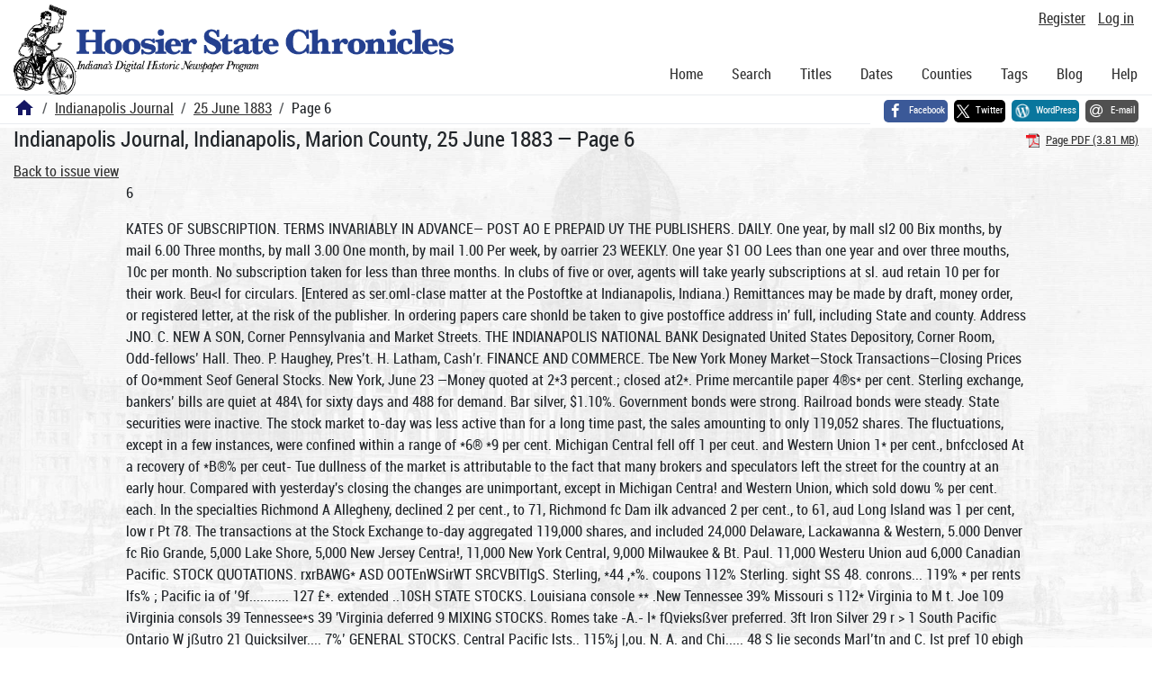

--- FILE ---
content_type: text/html; charset=utf-8
request_url: https://newspapers.library.in.gov/?a=d&d=IJ18830625.1.6
body_size: 25654
content:


<!DOCTYPE html>
<html dir="ltr" lang="en">
  <head>
    <title>Page 6 &mdash; Indianapolis Journal 25 June 1883 &mdash; Hoosier State Chronicles: Indiana's Digital Historic Newspaper Program</title>

    <meta charset="UTF-8" />
    <meta name="veridian-license" content="XXXXX-XXXXX-OF5LU-XGR5U" />
    <meta name="veridian-version" content="CVS-D2025.11.20.00.00.00" />
    <meta name="viewport" content="width=device-width, initial-scale=1, shrink-to-fit=no" />
    <meta name="description" content="Hoosier State Chronicles: Indiana's Digital Historic Newspaper Program" />
    <meta name="bingbot" content="noarchive" />

    <!-- Canonical URL -->
    <link href="https://newspapers.library.in.gov/?a=d&amp;d=IJ18830625.1.6" rel="canonical" />

    

    
<link href="/custom/indiana/web/favicon.ico?lmd=1768360006" rel="icon" />
<link href="/custom/indiana/web/favicon.ico?lmd=1768360006" rel="shortcut icon" />


    
    <!-- Bootstrap CSS -->
    
      <link href="/custom/indiana/web/style/bootstrap.min.css?lmd=1768360016" rel="stylesheet" type="text/css" />

    <!-- Core Veridian CSS -->
    <link href="/web/style/veridian.css?lmd=1767841104" rel="stylesheet" type="text/css" />
    

    
      <!-- jsSocials CSS files -->
      <link href="/web/style/font-awesome.min.css?lmd=1532571603" rel="stylesheet" type="text/css" />
      <link href="/web/style/jssocials.min.css?lmd=1767841104" rel="stylesheet" type="text/css" />
      <link href="/web/style/jssocials-theme-flat.min.css?lmd=1536104872" rel="stylesheet" type="text/css" />

    

    
    <!-- JQuery -->
    <script src="/web/script/jquery/jquery-3.5.1.min.js"></script>

    <!-- Bootstrap -->
    <script src="/web/script/bootstrap/bootstrap.bundle.min.js?lmd=1767841104"></script>

    <!-- Miscellaneous helper scripts -->
    <script src="/web/script/cooquery.js?lmd=1767841104"></script>

    <!-- Lazy loading -->
    <script src="/web/script/lozad/lozad-1.9.0.min.js"></script>

    <!-- Core Veridian Javascript -->
    <script src="/web/script/veridian-core.js?lmd=1767841104" id="veridiancorejs" data-core-data-json='
{
  "cgiArgD": "IJ18830625.1.6",
  "cgiArgSrpos": "",

  "cookiePath": "/",

  "debug": false,

  "httpDomain": "newspapers.library.in.gov",
  "httpVeridian": "/",
  "state": "",

  "loadingIndicatorHTML": "&lt;span role=\"log\"&gt;Loading...&lt;/span&gt;",
  "saveString": "Save",
  "savedString": "Saved",
  "savingString": "Saving...",
  "systemErrorString": "A system error has occurred; please contact the site maintainer.",
  "unsavedChangesString": "There are unsaved changes that will be lost if you continue."
}
'></script>

    <!-- Editable functionality; includes metadata editing which can be done anonymously if access rules are configured appropriately -->
    <script src="/web/script/veridian-editable.js?lmd=1694992589" id="veridianeditablejs" data-edit-value-unsaved-changes-string="Are you sure you want to navigate away from this form?

There are unsaved changes that will be lost if you continue.

Press OK to continue, or Cancel to stay on the current form.
"></script>

    <!-- Veridian user contribution/account Javascript, if any of the user-specific features are enabled -->
    
      <script src="/web/script/veridian-usercontribution.js?lmd=1767841104" id="veridianusercontributionjs" data-delete-section-comment-confirmation-string="Are you sure you want to delete this comment?" data-delete-section-tag-confirmation-string="Are you sure you want to delete this tag?"></script>
      
<script src="/web/script/veridian-unicode.js?lmd=1767841104"></script>
<script src="/web/script/veridian-useraccount.js?lmd=1767841104" id="veridianuseraccountjs" data-delete-user-list-confirmation-string="Are you sure you want to delete this list?" data-delete-user-list-item-confirmation-string="Are you sure you want to remove this list item?" data-disable-user-history-confirmation-string="Are you sure? All existing history entries will be removed."></script>


    <script src="/web/script/veridian-pagelevel.js?lmd=1694993515" id="veridianpageleveljs" data-document-OID="IJ18830625" data-viewer-data-json='
{
  
  "sectionPageBlockAreas": {  }
}
'></script>

    
<link href="https://fonts.googleapis.com/css?family=Bitter|PT+Sans:400,700|PT+Serif:400,400i,700" rel="stylesheet">
<link href="/custom/indiana/web/style/indiana.css?lmd=1768360016" rel="stylesheet" type="text/css" />
<script src="/custom/indiana/web/script/indiana.js?lmd=1768360005"></script>

    

    
<!-- Google tag (gtag.js) -->
<script async src="https://www.googletagmanager.com/gtag/js?id=G-MX8GLL90YN"></script>
<script src="/web/script/veridian-gtag.js?lmd=1718330699" id="veridiangtagjs" data-primary-GA-ID="G-MX8GLL90YN" data-additional-GA-ID="G-QWWGB13QYM" data-GA4-content-grouping-string="Indianapolis Journal"></script>
<script async src="https://siteimproveanalytics.com/js/siteanalyze_10656.js"></script>

    
<!-- Google Tag Manager -->
<script id="gtmjs" nonce="NcTLBJlMBrYi56EbKcu1Pu2j5pMcOI7dEHLRCBP4nMQMY=">(function(w,d,s,l,i){w[l]=w[l]||[];w[l].push({'gtm.start':new Date().getTime(),event:'gtm.js'});var f=d.getElementsByTagName(s)[0],j=d.createElement(s),dl=l!='dataLayer'?'&l='+l:'';j.async=true;j.src='https://www.googletagmanager.com/gtm.js?id='+i+dl;var n=d.querySelector('[nonce]');n&&j.setAttribute('nonce',n.nonce||n.getAttribute('nonce'));f.parentNode.insertBefore(j,f);})(window,document,'script','dataLayer','GTM-WKV3B6');</script>
<!-- End Google Tag Manager -->

  </head>

  <body>
    <div class="skiplink"><a class="visually-hidden-focusable" href="#content">Skip to main content</a></div>


  
  <header id="header">
    <div id="headertopcell" class="commonedging">
      <!-- INDIANA CUSTOMSIATION: New title at the top of most document pages -->
       <div id="doctitle">Hoosier State Chronicles: Indiana's Digital Historic Newspaper Program</div>
      
<div id="navbarcollapsed" class="dropdown d-print-none hiddenwhennotsmall">
  <a class="dropdown-toggle" data-bs-toggle="dropdown" href="#navbarcollapseddropdown" role="button" aria-haspopup="true" aria-expanded="false" title="Navigation menu" aria-label="Navigation menu"><svg class="svgicon touchclickable" height="24" viewBox="0 0 24 24" width="24" aria-label="Navigation menu" role="img"><title>Navigation menu</title><path d="M0 0h24v24H0z" fill="none"/><path d="M3 18h18v-2H3v2zm0-5h18v-2H3v2zm0-7v2h18V6H3z"/></svg></a>
  <nav id="navbarcollapseddropdown" class="dropdown-menu">
    
  <a class="dropdown-item " href="/?a=p&amp;p=home&amp;">Home</a>
  <a class="dropdown-item " href="/?a=q&amp;">Search</a>
  <a class="dropdown-item " href="/?a=cl&amp;cl=CL1&amp;">Titles</a>
  <a class="dropdown-item " href="/?a=cl&amp;cl=CL2&amp;">Dates</a>
  <a class="dropdown-item " href="/?a=pcl&amp;pcl=PCL1&amp;">Counties</a>
  <a class="dropdown-item " href="/?a=scl&amp;scl=Tags&amp;">Tags</a>
  <a class="dropdown-item" href="https://blog.newspapers.library.in.gov/">Blog</a>
  <a class="helplink dropdown-item " data-help-section="all" href="/?a=p&amp;p=help&amp;#all">Help</a>
  <div class="dropdown-divider"></div>
  
    
      <a class="dropdown-item registerlink " href="/?a=ur&amp;command=ShowRegisterNewUserPage&amp;opa=a%3Dd%26d%3DIJ18830625.1.6&amp;">Register</a>
      <a class="dropdown-item loginlink " href="/?a=a&amp;command=ShowAuthenticateUserPage&amp;opa=a%3Dd%26d%3DIJ18830625.1.6&amp;">Log in</a>

  </nav>
</div>

      <div>

  <div id="userlinks" class="d-print-none">
    <div>
      
        <a class="registerlink" href="/?a=ur&amp;command=ShowRegisterNewUserPage&amp;opa=a%3Dd%26d%3DIJ18830625.1.6&amp;">Register</a>
         <a class="loginlink" href="/?a=a&amp;command=ShowAuthenticateUserPage&amp;opa=a%3Dd%26d%3DIJ18830625.1.6&amp;">Log in</a>
    </div>
  </div>
</div>
      <div>

</div>
    </div>
    <div id="headerbottomcell">
      <div id="bannerlogo" class="commonedging  offsetbannerlogo"><img alt="Hoosier State Chronicles: Indiana's Digital Historic Newspaper Program" src="/custom/indiana/web/images/mast_color_100px.png" title="Hoosier State Chronicles: Indiana's Digital Historic Newspaper Program" /></div>
      
<div id="navbar" class="d-print-none hiddenwhensmall">
  <nav>
    
<ul id="navbarentries" class="nav">
  <li class="nav-item"><a class="nav-link " href="/?a=p&amp;p=home&amp;">Home</a></li>
  <li class="nav-item"><a class="nav-link " href="/?a=q&amp;">Search</a></li>
  <li class="nav-item"><a class="nav-link " href="/?a=cl&amp;cl=CL1&amp;">Titles</a></li>
  <li class="nav-item"><a class="nav-link " href="/?a=cl&amp;cl=CL2&amp;">Dates</a></li>
  <li class="nav-item"><a class="nav-link " href="/?a=pcl&amp;pcl=PCL1&amp;">Counties</a></li>
  <li class="nav-item"><a class="nav-link " href="/?a=scl&amp;scl=Tags&amp;">Tags</a>
  <li class="nav-item"><a class="nav-link" href="https://blog.newspapers.library.in.gov/">Blog</a></li>
  <li class="nav-item"><a class="helplink nav-link " data-help-section="all" href="/?a=p&amp;p=help&amp;#all">Help</a></li>
</ul>

  </nav>
</div>

    </div>
    <nav id="breadcrumbscell" class="d-print-none">
      <!-- INDIANA CUSTOMISATION: Move social bookmarks here (renaming the id so it is sensible) The extra divs are for giving the places enough space -->
      <div id="breadcrumbsportion">
        
<ol class="breadcrumb commonedging"><li class="breadcrumb-item"><a href="/?a=p&amp;p=home&amp;" title="Hoosier State Chronicles: Indiana's Digital Historic Newspaper Program"><svg class="svgicon " height="24" viewBox="0 0 24 24" width="24" aria-label="Hoosier State Chronicles: Indiana's Digital Historic Newspaper Program" role="img"><title>Hoosier State Chronicles: Indiana's Digital Historic Newspaper Program</title><path d="M10 20v-6h4v6h5v-8h3L12 3 2 12h3v8z"/><path d="M0 0h24v24H0z" fill="none"/></svg></a></li>

  <li class="breadcrumb-item"><a  href="/?a=cl&amp;cl=CL1&amp;sp=IJ&amp;">Indianapolis Journal</a></li><li class="breadcrumb-item"><a  href="/?a=d&amp;d=IJ18830625&amp;">25 June 1883</a></li><li class="breadcrumb-item">Page 6</li>
</ol>

      </div>
      <div id="sociallinksportion">
        <div id="socialbookmarkscell" class="commonedging">

  <div id="socialbookmarks"><!-- Filled by the following jsSocials code --></div>
  <script src="/web/script/jssocials.min.js?lmd=1767841104"></script>
  <script id="veridianjssocialsjs" src="/custom/indiana/web/script/veridian-jssocials.js?lmd=1768360006" data-custom-images="/custom/indiana/web/images" ></script>
</div>
      </div>
    </nav>
  </header>
  <main>
    <div id="content">



<div class="widthrestrictionnone">

<div id="pagecontent" class="commonedging">
  <div id="documentdisplayheader" class=""><h1>Indianapolis Journal, Indianapolis, Marion County, 25 June 1883 &mdash; Page 6</h1> <div id="documentdisplayheaderlinks"><a  class="pdflink" href="/?a=is&amp;oid=IJ18830625.1.6&amp;type=staticpdf&amp;" rel="noopener" target="_blank"><span class="hiddenwhensmall">Page PDF (3.81 MB)</span></a></div></div>


<div id="documentdisplaycontentheader" class="d-print-none">
  
    <!-- Must be redirected from another view - hide the normal controls -->
    <div><a class="d-print-none" href="/?a=d&amp;d=IJ18830625.1.6&amp;">Back to issue view</a></div>

  
</div>



<!-- Depending on the st (show text) argument, display either the page-level images or text -->

  

<div class="widthrestrictiondefault">

  
  <p dir="auto">6</p><p dir="auto">KATES OF SUBSCRIPTION. TERMS INVARIABLY IN ADVANCE— POST AO E PREPAID UY THE PUBLISHERS. DAILY. One year, by mall sl2 00 Bix months, by mail 6.00 Three months, by mall 3.00 One month, by mail 1.00 Per week, by oarrier 23 WEEKLY. One year $1 OO Lees than one year and over three mouths, 10c per month. No subscription taken for less than three months. In clubs of five or over, agents will take yearly subscriptions at sl. aud retain 10 per for their work. Beu&lt;l for circulars. [Entered as ser.oml-clase matter at the Postoftke at Indianapolis, Indiana.) Remittances may be made by draft, money order, or registered letter, at the risk of the publisher. In ordering papers care shonld be taken to give postoffice address in' full, including State and county. Address JNO. C. NEW A SON, Corner Pennsylvania and Market Streets. THE INDIANAPOLIS NATIONAL BANK Designated United States Depository, Corner Room, Odd-fellows’ Hall. Theo. P. Haughey, Pres’t. H. Latham, Cash’r. FINANCE AND COMMERCE. Tbe New York Money Market—Stock Transactions—Closing Prices of Oo*mment Seof General Stocks. New York, June 23 —Money quoted at 2*3 percent.; closed at2*. Prime mercantile paper 4®s* per cent. Sterling exchange, bankers’ bills are quiet at 484\ for sixty days and 488 for demand. Bar silver, $1.10%. Government bonds were strong. Railroad bonds were steady. State securities were inactive. The stock market to-day was less active than for a long time past, the sales amounting to only 119,052 shares. The fluctuations, except in a few instances, were confined within a range of *6® *9 per cent. Michigan Central fell off 1 per ceut. and Western Union 1* per cent., bnfcclosed At a recovery of *B®% per ceut- Tue dullness of the market is attributable to the fact that many brokers and speculators left the street for the country at an early hour. Compared with yesterday's closing the changes are unimportant, except in Michigan Centra! and Western Union, which sold dowu % per cent. each. In the specialties Richmond A Allegheny, declined 2 per cent., to 71, Richmond fc Dam ilk advanced 2 per cent., to 61, aud Long Island was 1 per cent, low r Pt 78. The transactions at the Stock Exchange to-day aggregated 119,000 shares, and included 24,000 Delaware, Lackawanna &amp; Western, 5.000 Denver fc Rio Grande, 5,000 Lake Shore, 5,000 New Jersey Centra!, 11,000 New York Central, 9,000 Milwaukee &amp; Bt. Paul. 11,000 Westeru Union aud 6,000 Canadian Pacific. STOCK QUOTATIONS. rxrBAWG* ASD OOTEnWSirWT SRCVBITIgS. Sterling, *44 ,*%. coupons 112% Sterling. sight SS 48. conrons... 119% * per rents lfs% ; Pacific ia of ’9f........... 127 £*. extended ..10SH STATE STOCKS. Louisiana console ** .New Tennessee 39% Missouri s 112* Virginia to M t. Joe 109 iVirginia consols 39 Tennessee*s 39 'Virginia deferred 9 MIXING STOCKS. Romes take -A.- I* fQvieksßver preferred. 3ft Iron Silver 29 r &gt; 1 South Pacific Ontario W jßutro 21 Quicksilver.... 7%’ GENERAL STOCKS. Central Pacific lsts.. 115%j |,ou. N. A. and Chi..... 48 S lie seconds Marl’tn and C. Ist pref 10 ebigh and W’k’sb‘e.K'6 , Mari'ta and C. 2d pref 5 Bt. Panl and S. 0 lets.llf , Me’nhis and Charl’ton &lt;3 Texas Par !’d grants. Michigan Central 95% T. F..Rio Grande Dir. M ' MinneanoMi. ami St.L. 2* V. F. firsts... 115% Min’lls andßt.L. pref. W U. P. land grants 11l | Missouri Pacific 102% tj. P. sinking fund..ll7‘v ftiohi) aud Ohio 16% Adams Lines* 129,'a Morris and Keg*** 126% Allegheny Central 15% IN. an l Chattanooga... 55 A), and Terre Haute New Jersey Central.... 55% Al. and T. H. prefe’d Nerf’fc and West’nprf 42 Acier ran Express B*% Northern Pacific 61% Bur.. C R. and Nor... *2 Northern Pacific pref. W) Canada Southern 66% Northwestern 1*2% Cui.. St. L and Pitta. 17 Northwestern pfd j fO'4 Po pre'erred .. 54 New Tork Ceut.al 119% Centrai Pacific 7.6%;0hi0 Central 10% Cheeaoeake and Ohio. 19 0. an' 1 M 32 f. and O. Ist pref 29 10. and it. preferred..’.] 113 (.and 0. 2d orefer’d... 22% Ontario and Western. 26% Chicago and Alton 134% Oregon Tr .ns Con’ai.. 6% C. and A. preferred.... 140 Pacific Mail 42 C.. B .nd Q 123% Panama 98 Chi.. Bt. L. andN. 0. 78 P D. and £ 20* Cin.. ban. and Oeie... 40 Pittsburg ]33 Cleveland and Col 74%; P.illman Palace Car . l?o% Delawcre and Hud 109 Readme 67% Del.and Lackawanna. 128 Pock Island 121% Den. apd 4io (Jraude. tttfjßt. h. and San Fran... 83 v - 37% c*t. L. and 6. F. pfd... 56% trie preferred *•% at. L.auud. F lstpfd. 96% Fast Tennessee *% St. Paul 104% *ast'l eant pfd I*&gt; St. Paul nrefei.-ed 119% Fort VFrvi 131 St. P.. M. and M i22% ..tanib* St. J 0... 42 St. Paul and Omaha... 45% (1. ud fct. pfd 03 St. P. anno, pfd IV4 narlera... 195 Texas Pacific 37% Houston and Texas.... 70 timon Pacific stock.... 94% Illinois Centr%) 138 United States Lxn 62 L. *ud % 80:di Wab.. St L. and P.... 29% Kansas and Texas 30% W.. St. L. and P. pfd. -&lt;l% Lake Erie and West’n 32 \ Wells A Fargo Exp.... 12.6 L,ke Shore 110% W. U. Teiegra.u .. £6 pirn, and Nashville.... 52%' Foreign Money sjnd Stock Market. IxiKinw, June 23.—Government bonds—Oonsola, for money 100 5-16, account, 100 7-10. Railroad bonds—lllinois Central, 1353 k; Pennsylvania Central, 6088; Now York Central, 123*4; Erie, 138%; Reading, 129•. Paris, June 33 —Rentes. 79f.</p><p dir="auto">COMMERCE. Review of the Local Grain, Produce, and Provision Markets. Indianapolis, June 2d. Ip a review of the markets for the week closing to-day, there are no particular features that call for special comment aside from the break in provisions and the irregularities and weakness in prices in the grain markets. In business circles the feeling is that the worst has been reached iu tbv*e mark ts. Wild speculation has received a set-back, from which a good lessou may be drawn. Noue of those who have lost heavily have much sympathy from the better class of business men, as they are opposed to the reokless method of illegitimate trade. With the weakness lu the grain markets flour sympathizes, and trade is greatly depressed. Eastern papers report that the receipts continue to keep up on a large scale, and iu the absence of an export demand to an; xteut the market continues depressed. If Western mills would only stop production and hold on to their wheat ir appears better results would be realized, as Eastern markets are now overstocked and leading Darker abroad are also well supplied. The condition of the crops remains tbe same. Favorable weather for spring wheat aud' corn last week, but in winter wheat there is no liuprovemoni. The New Yorfc Shipping List says: “Now that the English markets are overstocked, aud the floating hulk for the Unite i Kingdom is lucre**--ing, tne ques’ &gt;n naturally comes up, Wuat are we to do wi the surplus wiiebt! Wo answer, it must he placed ui store to wait the result* of the European harvests, which, as a rule, do uot promise an average yield, and the acreage, it is well knowu. is much below an average iu France, Germahy and Great Britain, so that average crops are not counted on. The largo stocks it* ’d at English ports h usuoeu the obstacle to a healthy trade fnrsome month® past, and not until they are depleted materially can we count mi active busluebs.’ ! Grocers arc comulaiuiug some the last few days. Usually there Is a sharp spurt in business Just before liar vest, but fU’.s year .s proving an exception. In the produce markets there is the usual activity for this season of the year, ar.d although receipts of eggs, poultry, fruit and vegetables are large, price.’ arc well sustained. Grain and Provision* at Chicago. CHICAGO, June 23.—Regular wheat ruled quiet; the feeling weaker, and there ware not many orders; the local speculative element was trading conservatively: market opened low er, ruled Arm, became wi uk and off 1 *B*l3Bo .ind closed 1 Mo lower for July, it wer lor August, and i 7 0o lowor for September rhnu at tioao 0-* ’b’liai.go yesterday. Sales ranged at</p><p dir="auto">Sl.o3Bprfl.o4hj for June,sl.o4 ® I.osAft for July, $1.06®1.07 3 e for August, $1.07%® 1.09*0 and closed ni SI.OB bid for September, $l.O9 7 g® 1.11*6 for October, $1.0388*1.04 * for the year; spring lower at $1.03*4; winter Arm at $1.09. Corn was quiet and lower; no special demand; opened %®*sc lower, raided *4o,and closed *4® 39c lower than the close on ’Change yesterday. Rales ranged at 53%*53 7 80 for June, 53 7 e® 544 c and closed at 54*c for July. 54*4*54 8c and closed at iuside bid for August, 54 1 4®54 5 g0 for Remember, 54*e*54 7 sC lor October, 49*0 for the year. Oats, cash declined I*4*l age, options lower. Rales ranged at 35*8*36*40 for June, 35*4® 36*90 for July, 30*8*31*00 for August, 29 7 e® 30*80 for September, 29*4®29%c for the year. Pork was fairly active and higher at the opening, but closed lower. Rales ranged at sl7® 17.05 for June, $17.07%}® 17.22*a for July, $17.25® 17.45 and closed at inside for August. $17.37*4 ® 17.57* for September, $17.45® 17.67*4 for October, $15.25*15.45 for the year. Lard opened at a slight advance, gradually receded, and closed steady at a reduction. Rales ranged at 9.77**9.80c for June, 9 77*5*9.850 and closed at 9.80 c for July, 9.87*4*7.97*40 for August, 9.87*4® 10c for September, 9.85® 9.87*40 for October, 9.30®9.32*40 for the year. INDIANAPOLIS MARKETS. COAL AND COKE. Anthracite coal, $7.50 ? too; Pittsburg coal, $4.75 ? ton; Raymond City coal, $4 ? ton: block coal, $2.75 ? ton; bloofc nut, $2.25 HP ton Blossburg coal, $6 ? ton: crushed coke. 12c? bush; lump coke, 10c ? bush; Counellsville coke, 17c ? bush. CANNED GOODS. Tomatoes—Two-pound cans, 85®90o: 3-pound, $1*1.30. Peaches—Standard 3-pound, $1.90® 2; 2-pound seconds, $1.35*1.40; 2-pound standard. $1.60*1.70. Corn—Golden Rule. $1.30 *1.35; Polk’s 2-pound cans. $1.10*1.20; Yarmouth. $1.30*1 .35; Revere. $1.30*1.35; McMurray. $1.25*1.30. Blackberries. 2-pound, 95c* 1.05; raspberries. 2-pound, $1,75*1 80 pineapple. standard 2-pound, $1.80*2; second do., $1.65*1.75; cove oysters. 1 pound, full weight, $1*1.05; light. 55®70c: 2-pound-full. $1.75® 1.80; light. $1.05*1.20; string beans, 90c® 1; Lima beans, $1*1.40; peas, marrowfat. 85c*51.20: small. $1.35*1.50; lobsters, $1.75® 1.80; blueberries. $1,60*1.75. DRUGS. Aloohol. $2.20*2 30; asafetida. 25930 c: alum, 4®sc: camphor, 30®35c: cochineal. 6065 c; chloroform. 80®85c; copperas, oris, $3*3.50; cream tartar, pure, 35®400; indigo, $1*1.20: licorice, Calab genuine, 35®40c; magnesia,carb.; 2-os, 30®35c; morphine. P. b W. jounce, $3.65. madder, 12®l4o; oil, castor. ? gallon, *1.25® 1.30: oil bergamot, f 9, $2.75*3; opium. $4.50 ®5: quinine. P. &amp;. W., ? ounce, $1.8o®1.90; balsam copaiba, 70*75c; soap, castile, Fr., 12*16©; soda, bicarb.. 4*4*o©; salts, epsom, 4® sc; sulphur flour. 4* 6c: saltpeter, B*2oc; turpentine, 43®500; glvcertne. 30®35c; iodide potass, $1.65 *1.75; bromide potass, 40®45c; chlorate potash, LO® 22c; borax, 17® 18c; ciucbomdia, 90® 95c. Oils-Linseed oil, raw, 640 9* gallon; boiled, 57c. Coal on, legai test, 10%&lt;?14*3c: water white, 12**e; bank. 60®65c; best straits, 65c: Labrador. 60c, West Virginia lubricating. 20*30; miners’. 65c: Lard oils—No. 1. 85®90c; do. extra, 950*51. White Lead—Pure. 6c; lower grades. 4 ®6c. DRY GOODS. Prints—Albion’s, solid colors s*c, American fancy oc. Allen’s fancy 6c, Allen’s dark 6c, Allen’s pink 6*4C, Arnold’s 6*40. Berlin solid colors 5*4C, Cooheco 6*40, Conestoga 6c. Donnell's 6*4C, Eddy stone 6*c, Gloucester s*sc. Hartel 60, Harmony oc. Hamilton 6c. Greenwich 6c, Knickerbocker 6c, Mallory pink 6*40, Richmond O*4C. Brown Rhebtingii— Atlantic A 80, Boott C 6*40. Agawam F 6c. Bedford R 5*4C, Augusta 6*sc. Boott AL Bc. Continental C Dwtgh. Star B**e. Echo Lake 7*40. Granitevllle EE 6\c, LftHVNloii Ui 6*40. Pepperell E Bc. Pepperell R 7*c, Pepperell 9-4 23*4c. Peppered 10-4 26*4C, Utica 9-4 27*4C. Utica 10-4 30c. Utica C sc. Bleached ReektinG®—Black stone aa 7\a. Ballou k Son 7*40, Chestnut Hill 6c. Cabot 4-4 7*4C. Chapman X 6*40, Dwight Brar S 10c. Fruit of the Loom 9*ec. iA&gt;nsdale 9*ec, I-inwood 9c, Masonville 9*4C. New York Mills 11c, Our Own s**c, Peppered 9-4 Peppereli 10-4 28*40, Hill’s 9c. Hope 7**c, Knight’s cambrio 9c. Lonsdale Cambric 12c, Whitmsville 33-inohes 6*c. Wamsutta ll*ac. Shirting stripes—Amoskeag lo*gc, Arlington 10c, Everett 9*40. Hamilton II*4C. Park Mills No. 60 12*4C. Uncasville 9c. Whit entou B 7*40 Whitteoton A A 9*sc, Whittenton stout 9*4C. OsnaßEßGS—Alabama 7 *4O, ijewiston 10*4C, JjOtiiHiana 7*ac, Augusta 7*40, Ottawa 6*gc, Toledo 6*so. Manchester 6*4CTicking—Aiuoskeag ACA 16e, Conestoga BF 17c. Conestoga extra li*4C. Cor.estoga Gold Medal 150, Conestoga CCA 13*ec. Conestoga AA 11*40. Conestoga X 10*4C. Pearl River 10*ac, Lewiston 36-lnoh IC*4C. Lewiston 32-inch 14%jc, Methuen A A 15*4C. Oakland A B*4o, swift River 7*flc. York 32 inch 14c,York 30-iuch ]2*gc. G T NOHams—AmosKeag Bc. Bates Bc, Gloucester 7*tc, tilasg w Bc, Lan aster Bc, Ramlelraan Bc, Renfrew Madras 10*ac Cumberland 7c. Wiiite Bc, Bookfold 12*4&lt;*. Paper Cambrics—Man vide 6c, S. S. A Son 6c, .Masonville 6c. Garner 6c. Grain Bags—American 19e, Atlanta 21 Franklinville 21c, Lewiston 21 *ac, Ontario 21*gc, Stark A 24*40. FIOUR, Fixiur—Patents, $5.65 9615: fancy, $4.94®; 5.40; choice, $4.55*4.80; family, $4.15® 4.00 XXX, $3.65*3 90; XX, $3.30*3.40; 1 extra, $3.10*3.1u; superflne, $2.80*2.90; hue, $2.00 *2.80; foundry, $2.30*2.40. FRUITS AND VEGETA BLHJ3. Apples—Extra choice. $5.50*6 brl. New— Choice, $3 ® brl; bushel box; fair, 25*400 *0 bushel box. Sthawmekries.—lndiana, $697 9 1 stand; choice, sß*lo. M isobllankous FituiTS—Gooseberries $7 50® 8.50 9" 2-bushel stand. Wild Goose Plums, s2*3 9* 24-quart crate as to quality; 75c* $1 el box. Currants, $9 *p 2-bushel stand. Raspberries, black, $4 home-grown, $7; shipped stock, stand. Peaches—7sc®sl.so *3 bushel box. Potatoes—Peach blows. 75*8 .: bn? Indiana Pose, 65*70c, Burbanks, 75®85c. New Vegetable*—Potatoes, $2*2.50 brl; green peas, $1*1.25 f bn; beans, $1,25*1.50 Jp eraie; new cabbage, $2*2.50# brl. Bermuda onions, $1.75 ¥ box.</p><p dir="auto">FOREIGN FRUITS. Raisins—London layer. $2.49*2.60 9 box; loose muscatels, new, $2.25*2.40 9 box: Valencia, new. 7*llc* lb. Citron. 19*200? ft. Currants, 6H)a7e? ft. demons, $5.50*7. Oranges —Rod*. $7 ? box; choice Rodi, $7*7.50. PBUNgg— 7*lsc. GROCERIES. Coffee? —Ordinary grades, 8%®8%c: fair, 9*B ®10c; good, 10*8®IX*sc; prime. 12*12*40; strictly prime, 12*8*13c: choice. 13*s*14c; fancy green and yellow, 14*8®loc; old government Java. 22*25c: imitation Java. IV®2oc. Boasted—ArbueWs, 14%c; Levenag’s, 14c; DelWQrtb’s, 14c: McCune’s I Ac. Cheese—Fair. 7c; part skim, B®9c: full cream, 12*12*80: Now York, Cheddars, 14*®15c. Dried Beef—ls*B3l6o. Rice—Carolina and Louisiana. 6*4*3^ Molasses and Syrups —New Orleans molasses, new crop, fair to prime, 45 ®6oc; choice. 65*7*00. Syrups, low grade. 35®36c; prime, 37c; choico to fanev. 50®55c. Salt—Lake, sl.lom car lote; 10®15c more in quantities les* than a car-load. Salt Fish—Mackerel, extra mes, $22 ? brl; halves, $11: No. 1 mackerel, sl6; balvea. $8.50, No. 2 mat ;erei. sl2; halves. $6.50; No. 3 mackerel, $10.75*11; naives. $5 25; No. 1 whir© fish, brls, $7.50; familv whitefisn. halves. $3 No. 1 herriuc. $5; Round roe herring. $6.59®. ? brl. Codfish-—Boneless, $5.50*0? 100 fts: Grand Bank *8 50 V 100 ftp Suga-iu—Hards. 938®9 7 80; oonfectioners’ A, 8 7 a*9c; standard A, B%®8 7 eu: off a. Bu® while extra C, 838*8*8c; flue yellows, B*B® 8 *4c; good yellows, B®6*ec; fair yellowe, 7 1 a ® 7 7 ac. _ starch—Refined Peau. 4*4*4l’ ? ft- Eureka, s*oc; (’uutuiuun gloss lump, 7®Bc; improved corn. 7*a*Bw Spices— Pepper, 21®22c; allspice. 16*17c: cloves. 33®45c; cassia, 28®35c; nutmeg*. BUv. ® $1? ft. * Shot—sl.Bs*l.9o ? bag for drop. Lead—6*s®7*ctor pressed uar. Wraffing Pater—Orowi. straw. 200 per bundle; medium straw, 35c; double crown straw, 40c: heavy-weight straw. 2*c ? ft; crown rag, 30c- ? bundle; medium lag. 45c; double crown rac. 60c; neavy-weight rug. 3*3*4c? ft; Manilla, s#Bc; print paper. No. 1, 7 *s*Bc; N&lt;. 2, 7®7**c; book paper, No. i, 8. &amp; 8. C., 11*12*80; No. 2 8. •t 9® 10c; No. 3. 8. Jc 0., B®o^. Flour Sacks—No. 1 drab. -4 brl, $35? 1,000; *8 brl. sl3; lighter weeht. $1 ? 1,000 less. Twine—Hemp, 18®-lc 9 ft: wool. 15c: 25® 40c; paper. 20cr, jute, lie: cotton. 20® 25 c. Wooden wake—No. 1 tubs.sß'®B.2s; No. 2 tubs, f 7*7.25; No. 3 tubs. $6*6.25; l wo-hoop pans. 1.60*1.76; t pails. $1.85*2; douole waauboards, $2.50*2.75; coiumon washboards $1.50*1.85: o)ot.iie c mus, 60e*$l ? box. Woodk Dishes-Ter hundred* 1 lb, 30c; 2 ft, 35c; 3 ft, 40c; 5 ft. “Oc. LUMBER. Frame I.umber—l6 ft. r*id under, sl6 50. Tim bet—B by 10 ami longer, $17.50 ®518.50. &lt; omiuou Boards—No. 1, $17.50; No. 2 common boards. $1 6.1 encing—No. 1, $18; N0,2,516. Stock Boards—No. 1 12-in, $19.56; No. 1 10-m, sl9; dressed $1.50 additional. Poplar Siding (weather tsard|ng)— No. 1, sl9; No. 2, sl(i. Pino Flooring ( tint measure)—No. 1, $‘27.50; No. 2, $22.50, No. 3, sl9. Clear Popar Flooring (faoe measure), S3O: No. 1, $27.50; No. 2, $22 50. Yellow Pine Flooring—l; No. 1, B40; standard, $35. OuU Flooring-$45, Poplar Po 4‘Up, dretw-</p><p dir="auto">THE INDIANAPOLIS JOURNAL, MONDAY, JUNE t!5, ISS3.</p><p dir="auto">ed. $35*37.50; select pine do, $42.50; clear pine do, $55*60. Shingles—Best 18-ln XXX, F. B. &amp; Cos . $4.50: best 16-in XX, F. B. A Cos . $3.75; No. 2 or 5-ln clear butt, $2.50; 16-tn extra standard $3.50. Lath, $3.25. Fenoe Posts—Oak, 25c; rod cedar, 35c; white cedar, 150. IRON AND BTEEL. Bar Iron (rates), $2.25; horse-shoe bar, $3 25; Norway nail rod, 8c: German steel plow slab.4c; Anaerioau drill steel, 15c; Sanderson’s tool steel, 18c; tire steel. 4c; spring steel, 7c; horse shoes, ¥ keg. $4.50; mule shoes, keg. $5.50: horse nails. *p box. Bd. $5; out nails. lOd and larger, $3.25 ip keg; other sizes at tbe usual advanoe. Tinners’ Supplies—Beet brand enarooal tin— IC, 10x14.14x20.12x12, $7.25; 1X.10x14.14x20, and IX 12x12, $9.25; IC. 14x20. rooting tin,56.75; IC, 20x28, $13.50*14; block tin, in pies, 29e; in bars, 30c. Iron—27 B iron, sc: 27 C iron, 7c; galvanized, 33*s HP cent, discount. Sheet zinc, Bc. Copper bottoms, 31c. Planished copper, 390. Solder, 15® 17c. Wire, 40 P oent. off list. LEATHER. HIDES aND TALLOW. Leather—Oak sole. 38*44c; hemlock sole. 25 *33c; harness. 33 ® 40c; skirting, 40 *43a: biaok bridle, (p dot, $60*65; fair bridle, $60®78 ? doz; city kip. 60*60c; French kip 850®51.20; city calfskins, 85c*51.25; French calfskins, $1.15*1.90. Hides—Green, 6**7c; heavy steers, 8c; green salt, B*B*4c; green salted calf. 12c; dry flint, 13c; dry salted, 10® 11c. Damaged onethird off the above prices. Sheepskins—sl*l.2s. Tallow—Prime. 7*7*gc. Grease—Brown, s®s*c; white, B®3*c. PRODUCE. Butter—Creamery, fancy, 20 22c; dairv, selected. 14® 16c; choice country roll, 10® 12c; poor to fair. 6®Bc. Eggs—Snippers paying 12c HP doz; selling from Store at 13® I4c. Feathers -Prime geese, 550 HF ; mixed duck, 20®25c HP* tb. Honey—New. 23®25c In 1 aud 2-lfi cans. PouLTRY-Hens, 11c 9 n; roosters, 5c HP’ ft, ducks. $3 HP doz; geese, $5 HP doz; turkeys, 10 •lie HP ®. Wool—'Tub-washed and picked. 28®33c; unwashed. medium and common grades, if in order, 20®22c; unwashed tine. 17®20c: fleecewashed. if light, well-wasiied. and in good order. 27® 30c; ooftrse and coarse Cots wold 13* 18c; burry and unmerchantable according to their value. PROVISIONS. Wholesale Prices—Prime steam laid. o*c. Short ribs, B*ae. Sweet pickled hams, 10*c; shoulders, 6*gc. Jobbing Prices—Sugar-cured Hams—Ten to 12 IBs average, 13*c: 15 fts do, 13**c; 17* I&amp;s do, 13c; 20 tbsdo. 12\c. Breakfast bacon. i3*so. Boneless 11am, 13*gc. Shoulders. 9fi*c. California nams. Dried beef. 17*c; H. Porter &amp; Co.’s brand, 15c. Bacon—Clear sides, ll*sc. clear backs or bellies, ll**c. Pickled Meats—Bean or clear pork, HP brl 200 lbs, $22; extra mess pork. HP brl 200 lbs, $18; family beef, HP brl 200 lbs, s2l. Lard—Kettle rendered leaf, in tierces, 11 \c, in half brls. 12**e. Sausage—Bologna, in cloth, B**c; in akin. 10c. LIVE STOCK. Indianapolis Market. Union Stockyards, June 23. Cattle.—Receipts, 798; shipments, 789. The market was steady and unchanged; quality generally good: about all sold at the close. Good to choice shipping steers...... $5,10*5.60 Common to fair shipping steers 4.50*5.00 Stockers 325*4.00 Good to choice cows aud heifers ... 4.60*4.60 Fair to medium cows ami heifers... 3.00*3.75 Common oows aud heifers 2.25*3.00 Veal calves (fair demand) 5.00*7.00 Bulls, good 10 choice 3.50*4.00 Bulls, common to fair 2.50*3.25 Milch cows and calves (slow) 25.00*45.00 Hogs,—Receipts, 3,257; shipments, 814. Market active aud about 5c higher; quality good, and all told early. Medium and heavy $0.25*0.30 Good mixed 0.10*6.20 Roughs 5.25*5 60 Pigs 4.50*5.25 BnEEP.—Receipts, 671: shipments, 595. Market about steady at yesterday’s prices. Good to choice, 120 tbs and upward, car-lots $4.30*4.00 Good to choice, 110 to 115 lbs 3.90*4.25 Fair to medium, 80 to 90 lbs 3.40*3.70 Common 2.50*3.20 Bucks, per bead 2.0094.00 Spring lambs 4.00*5,00</p><p dir="auto">Elsevmere. BUFF AIX), June 23.—Cattle—Receipts to-day, 3,000; total for the week, thus far, 12,500; receipts consigned through, 505 oars. The market was steady,with a fair demand for light steers at $5.70*5.85; several car-loads shipped unsold. Sheep and Lambs Receipts to-day, 6,500. total for the week, thus far, 30,000; for same time last week, 15,000; receipts consigned through, 84 curs. The receipts were liberal, out tbe bulk were consigned through; sales of fair to good clipped sheep at $4.75*5.60; choice to fancy, $5.75*5.90; all sold. Hogs—Becvipta to-day, none; total for the week, thus far, 23,000. for same time last week, 27.000; receipts oonsigned through, 142 cars. Themis a good demand and prices a shade higher, sales of good to choice Yorkers at $6.40 *6.55; light Yorkers, $6.20*6 35; good butchers’ Hud medium weights, $6.50*6.05; pigs, $5.50®6.20. CHICAGO, June 23 —The Drovers' Journal reports: Hogs—Receipts. 5,000; shipments, not reported. The market was brisk and prices 5c 9 100 lbs higher, mixed packing hogs, $-5.80*6.20; heavy packine and shipping, $6.20*6.45; light hogs in strong demand al $5.85*6.4u; skips, $4 *5.75. Cattle—Receipts, 2,000; shipments, not reported The market whs iuaotive for fat cattle, but prices 5 ®loc*H? 100 tbe higher, shipping cattie, $5 10*6.05. Sheep—Receipts, none; shipments, none. There were but few sheep ou the market: prices ranged at $3.50*4.62*9. F ANttAi* CITY, June 23.—The Live Stock Indicator reports: Cattle—Receipts, 450, shipments, one. Ca. lie urc ov-arce aud the market firmer; oat e steers f’om 1,100 ro 1,400 tbs average sold .t $4 90*5.55; cows $2 90*4.20. r lt? Receipts, 2,200; shipments, none. The maiket was a shade better; sales ranged at ss.' (• ®6.10. The bulk of the saleswere at $5.85 ®6. She p—Receipts, 100: shipments, none. The market wgi, quiet and unchanged. BT. LOU 13. Juno 23.—Cattle-Receipts, 150; shipments, 900; supply very small; quality poor, and only small local trade done at mean prices. Sheep—Receipts, 200; shipments, 400; market slow; extremes, $2 s'l *4.50. Hogs—Market . \7, light shipping, $5.90® 6.05; rough to goovi packing, $5.25 *5.85; butchers’, $5.85*6.10. Receipts, 500; shipmeuts, 650. CINCINNATI, June 23.—Hogs firm; common ;.nd lighr. $5*6.25; packing aud butchers’, $5.85*6.35. Receipts, 1,000; shipments, 1,200. MILWAUKEE. June 23.—Hogs firmer at $5.90 *6.30.</p><p dir="auto">ALAKKETS BY TKLBURAPEL Produce Markets. NEW’ YORK, June 23 —Cotton dull; futures steady; June, 10.47 c; July, 10.48 c: August, 10.55 c: September, 10.29 c; October, lOe; Nov*moer, 9.91 c; December, 0.03 c; January, 10.01 c; February, 10.11 c; March, 10.21 c. Flour dull ami unchanged; receipts, 11,000 brls; experts, 2,260 brls. Whear -Cash lots % ®lc lower; options 7 8®1*so lower, elosing weak; receipts, 35,000 bu; exports, 65.060 bu: No 2 spring, $1.13; ungraded red, $1.05*1.17%; steamer No. 2 red, sl.ls*s®llo; No. 2 red, sl.lß*l.lß*g m elevator; ungraded white, $1.07® 1.10; No. 1 white, sales of 500 bu at $1.11; No. 2 red, Juno, closed h*. $1.16*9: July, sales of 872.000 bu at $1.16*a*1.17 3 e, closing at $1.16*4; August, sales of 1,192.000 bu at $1.18% *1 IOSg, elos-ng at $1.19: September, sales of 2,704,606 bu a, $1.26*8*1 21 7 a, closing at $1.21; October, sales of 806,060 'U at $1.22 7 b* 1 24, closing at $1 23; November, sales of 16,0i‘6 bu at $1.25*1.26, closing at $1.25. Corn—Cash lots *®2c lower; options Ej®%o lower, closing stronger; receipts, 17",060 bu: exports, 59,000 bu; ungraded, 49® 61*c; No. 3, 53*a®54c; steamer, No, 2, 61 %o iu elevator; 62*s®G2%c afloat: No. 2. June, 61 closing at 61*jjc; July, 62* 62*flC. closing at 02*80; August, at 63 ‘4e; September. 04Vt®64 7 80, closing at 64*&lt;9c; October, 65*e®05%c, closiuc at 05*oc. Oats unsettled and l*2o lower; receipts, 76,000 bu; exports, none: mixed Western, 41®43*gc; white Western, 41 *4Bc. Hops firm; New York fltat*, 40*45t\ Coffee quiet but firm. Sugar stesdy ui.d fairly active; refined firmer; granulated, 813 16c. Molasses uuiet but firm and unchanged. Rice firm. Pen oleum dull and nominal: united cor:.ttcates, $1.158h Rosin firm. Turpentine dull and easier at 38*38%0. Eggs—Western fresh quiet but firm. Leather in good demand and firm; hemh &lt; k sole, Buenos Ayres, Rio Grande, light, middle and heavy weights, 21®25*flc. Wool quiet and unchanged. Pork dull anil unsettled. Beef dud and unchanged. Cut meats dull and nominal: long-clear middies, 9*fec. Lard weaker: prime steam, 10 30c; June, 1022*8 July, 10*10.05c: August., 10.08 ®10.15c: September, 10.10® 10.15 c; October, 10 09® 10.15 c. Butter quiet but firm. Cheese quiet but Steadily held; Western flat, 4® Bc. CHICAGO, June 23.—Flour dull aud nominal, but weak am) regular. Wheat qu!at and weaker; regular, sl.ob%® 1.03 7 e Juue; s].o4%i *l.ol*B July; $1.06*4'/ I.oo'*B August; $1.(8</p><p dir="auto">®l.oß&gt;e September; $1.09 7 s October: $1.03\ all the year; No. 2 Chicago spriug, $1.03&gt;4* l-04ig; No. 3 Chicago spring, 88c; No. 2 red winter, $1.09. Corn quiet, lower and easier; 53 J *®5300 cash; 53°80 June; 64*80 July; 5414*54880 August; September; October. Oats weatr and lower; 350 cash; 36*80 July; 3O*a®3o°Bo August; 300 September; 29*4*2930c ail the year. Rye easier at 57*ec. Flaxseed quiet and unchanged at $1.32. Provisions Mess pork fairly active and a shade higher; closed with continued downward tendency, but steady; $17.05*17.10 cash; $17*17.05 June; $17.10 *17.12*8 July; $17.25*17.27*8 August; $17.37*8*17.40 September; $17.45*17.47*8 October; sls 20*15.25 all the year. Lanl opened Btrong and higher, but closed at inside gricee; 9.77*a0 cash and June; 9.80 e July; .90c Angost; 9.90®9.92*a0 September; 9-87 &gt;eo October, 9.30®9.32**c all the year. Bulk meats in fair demand; shoulders, 7.25 c; short ribs, 8.85 c; short clear, 9.25 c. Butter quiet and unchanged. Eggs quiet and unohanged. Whisky steady and unchanged. Freights—Corn to Buffalo. 2c per bu. Receipts—Flour. 7,000 brls; wheat, 36,000 bn; corn, 161,000 bu; oats, 140,000 bu: rye, 6,000 bu; bariey, 5,500 bn Shipments—Flour, 8,500 brls; wheat, 40,* 000 bu; corn, 209,000 bu; oats, 72,000 bu; rye, 44,000 bu; barley, 1,700 bu. BALTIMORE, June 23.—Flour quiet and unchanged. Wheat—Western opened lower and closed easier and dull; No. 2 wiuter red, spot, $1.1630® 1.16*8; June, $1.103b®1.16 7 8 ; Jnly. 81.16‘e* 1.177 b: August, sl.lß3ft*l. 19; September, sl.2o3ft® 1.21; October, $1.22 7 e® 1.23. Coru —Western dull aud easier; Western mixed, spot, 61*4®6l*ac; June, 61*40 bid; July, 61*4®61 B 8c; August, 62*8®63c; September, 64®64*4c. Oats steady and quiet; Western white, 45®47c; West era mixed, 43 *450. Rye dull at 65®68c. Hay dull and unchanged. Provisions quiet and unchanged. Butter quiet; Western packed, 8 ®l6c; Western creamery, 18®21c. Eggs steady at 18 ®l9c. Petroleum nominal. Coffee firm; Rio cargoes, ordinary to fair, B**®9*a. Sugar steady; A soft. B%c. Wlossy steady at $1.16*8 *1.17. Freights to Liverpool per steamer dull and unchanged. Receipts—Flour, 10,000 brls; wheat, 14,000 bu; corn, 23,000 bu; oats, 1.400 bu; rye, uone. Shipments—Wheat, 75,000 bu; corn. 10,000 bu. Sales--Wheat, 315,000 bu; ooru, 33.000 bu.</p><p dir="auto">BT. LOUIS, June 23.—Flour dull and unchanged. Wheat lower and weak; No. 2 red; sl.ll*B bid cash, $1.12*8*1.13*4 July, $1.12*4® 1.1330 August, sl.l3 7 8®1.15 September, $1.15% *1.16% October, the year, closing at inside quotations; No. 3 red, $1.07 bid. Corn dull and lower; 47%®47*8C cash, 48*48*60 June, 48 1 4®48 s eo July, 50*4®50*to August, 51 %o September, 45*45*40 the year, closing at inside prices. Oats lower aud dull; 34c bid cash and June, 34*80 July, 27%c the year. Rye dull at 51*80. Barley—No market. Lead unchanged; hard, 4.12*8c; soft, 4.15 c. Corn meal dull at $2.45. Butter quiet; creamery, 19922 c; dairy, 13®170. Eggs quiet at 13*80. Whisky steady at $1.14. Provisions firmer, but only email peddling trade done. Receipts—Flour, 2, K)0 brls; wheat, 9,000 bu; corn, "22,000 bu: oats, 12,000 bu: rye, none; barley, none. Shipments —Flour, 3,000 brls: wheat, 5,000 bu; corn, 5,000 bu; oats, none; rye, none; barley, uone. PHILADELPHIA* Juno 23.—Flour dull and weak. Wheat lower; steamer red, in elevator, $1.08*8*1.09; No. 3 red. elevator, $1.12*8; No. 2 red, in elevator, $1.17*1.17*4; No. 1 red. in elevator, $1.20; No. 2 red. June, $1.17*1.18; July, $1.17*4® 1.17*8; August, sl.lß^*l.l8 7 e; Septcmbor, $1.20*8*1.20%. Corn —Options barely steady; car lots quiet but firm; rejected, 57c; No. 3 mixed, 60®61c; steamer mixed, 62* 64c; sail mixed, 63c: sail yellow, 66c; sail mixed, June. 60®61 Vftc; July, 013s®6l8gc; August, 63*4 *631180.; September, 64 n ß®6s*ac. Oats lower; No. 2 mixed, 43*8c: No. 3 white, 44 J 0; No. 2 white, 45c. Provisions firm. Butter flriwer; creamery, extra, 22*23c; New York State and Bradford county. Pa., extra, 19*210. Eggs unsettled at 18*4®19*8C. Cheese dull, except for fancy; creamery, 9*Bo. Others unchanged. Receipts—Flour, 2,400 brls; wheat, 4.000 bu; corn, 7,700 bu; oats. 15,300 bu. Shipments— Wheat, 41,500 bu; corn, 40,000 bu. MILWAUKEE, June 23.—Flour weak and nominal. Wheat easier; No. 2 Milwaukee, $1.02%; June, $1.02*41 Jnly, $1.03*8; August, $1.06%; Sepfccm’ter, sl.oß*B. Corn weaker; No. 2. new, 50c; rejected, 44®450. Oats lower; No. 2, 35c; white, 37c. Rye weaker; No. 1. 57c; No. 2, 55*80. Barley dull and neglected: No. 3 spring extra, 4S*ee bid: 49*8C asked. Provisions higher, mess pork. $17.10 cash and July; sl7 30 August. Lard—Prime steam, 9.800 cash aud Jnly; 9.900 August. Freights—Wheat to Buffalo at 2%c. Receipts—Flour, 10,000 brls; wneat 23,000 bu; barley, 7,000 bu. Shipments—Flour, 19,000 hr Is; wheat. 2,600 bu; barley, 2,000 bu. LOUISVILLE, June 23.—Cotton steady and unchanged; middling, 100. Flour firm aud unchanged. Wheal quiet and unchanged: No. 2 red winter, $1.09. Corn quiet but steady; No. 2 white, 54c; No. 2 mixed. 53c Oats dull aud nominal; mixed Western, 39®39*ac. Provisions quiet hut steady; new mess pork, $18.50. Bulk meats—Shoulders, 70. Bacon—Shoulders, 7*go. Hams—Sugar-cured. 13*40. Lard dull and unchanged; choice kettle-rendered, 12c. Whisky steady and uucnaD .Kl at sll3. CINCINNATI, Juno 23.—Cotton doll and unchanged. Fionr dull and unchanged. Wheat nominal and unohanged. Corn dnll and lower at 52c spot, 53*ac July, 550 August, 56c September. Oats lower at 380. Rye dull and easier at 57®58c. Provisions -Pork quiet, but steady at $18.50. Lard dull and nominal. Bulk meats dull and unchanged. Bacon quiet and unchanged. Whisky barely steady at $1.13. Butter s’eady aud unooaneed. TOLEDO. June 23.—N00n Board—Wheat was weak: No. 2 red, cash and June, sl.ll**; July, $1.11*8: August, $1.13*8; September, $1.15*8; October, $1.17%*: all the year, $1.11*4; January, $1.21*4- Corn dull; No. 2, cash and June, 55c; July, 55*gc: August, 57c. Oats quiet aud unchanged. Receipts—^Wheat, 16,000 i*n; corn, 40,000 bu; oats, 3.000 bu. Shipments—Wheat, 13,000 ou; corn, 38,000 bu; oats, uone. NEW ORLEANS, June 23.—Coru firmer; mixed and white, 62®63c. Outs quiet and weak at 43 *4sc. Ooru meal dull and lower; choice, $2.50 *2.60. Lard quiet; refined tierce, 10.25 c: keg, 10.50 c. Bulk meats firmer; shoulders, 7.50 c. Buooc quiet and weak; shoulders, 7.87V®8c; long cle..r, 9.75 e; clear ribs, 9.87%® 10c. Others unchanged.</p><p dir="auto">KANSAS CITY, June 23.—The Commercial Indicator reports: Wheat—Receipts, 4,000 bn; shipments. 3,000 bu; quiet; No. 2 red fall, 93*oe bid cash; 93*4i bid July; 93 7 gc bid August. Corn -- Receipts, 19,000 bu; shipments, 6.000 bu; quiet; 40*40 bid cash; 42c July; 43*se bid August. Oats dull; 40c asked cash. LIVERPOOL. June 23.-1:30 p. w —Cotton dull and uuchauged; sales, 6,000 bales; speculation aud export, 1,000 bales; American, 4,400 bales. Fine Amerieau cheese, 57s 6d. Spirits turpentine, 30s. OSWEGO, Juno 23.-Wheat weak. Corn in better demand; No. 2 Chicago, 64.:; yellow Western, 680. _____ Oils. PITTSBURG, June 23. —The petroleum was dull: united certificates closed at $1.15%; refined, 7*s®7*lß©, Philadelphia deUverv. Luring the afternoon session the market continued dull and weak; opened at $1.16*4; declined to $1.15%, and closed at. $1.15%. BRADFORD, Pa., Juno 23.—The petroleum market was steady; opened at $1.16%: highest, $1.16%; lowest, $1.15%, and closed at $1.16. No runs or shipments reported. Charters, 30,159 brls. Clearances, 5,972,000 brls. TITUSVILLE, Pa., June 23.—The petroleum market opened at sl.l6*s; hieheßT, $1.10% lowest, $1.15 *; closed at $1.16. Charters, 30,159 brls. Shipments, 54,637 brls. Runs, 71,464 brls. OIL CITY, Pa.. June 23.—The orude netrolenm market whc weak; opened at $1.10*4. and closed at $1.16; highest point reached, $1.16%. The transactions aggregated 2,620,000 brls. Dry Goorto. NEW YORK. June 23.—The market was very inaotive in all departments, and any new business exceedingly light, and ihe dullness usual to the senu-aumiai stock-taking is very marked. Cotton. BT. LOU 18. June 23.—Cotton easier: not quotably lower, middling, 0 7 ec, sales, 150 bales; receipts, 60 bales; shipments, 750 bales; stock ou hand, 17,100 bales. Metals. NEW YORK, Juue 23 —Lead firm; common, 4.42 *3® 4.45 c. Real Km tare Transfer*. Instrumenta tiled for record in the Recorder's office of Marion County. Indiana, for 24 hours ending at 5 o’clock p. m.. Juno 23, 1883. as furnished by Elliott Jc Butler, abstracters of titles, room No. 3. .Etna Building: Samuel E. Perkins and wife to F. S. Wliittou, part of 10l 6 in Lang's subdivision of lot sin M i.vhew’s heirs’ addition to Indianapolis sso.o&lt;' Christian F Miller, commissioner, to Emma L. Kraus, part of lots 9 and loin Timothy R. Fletcher's subdivision of outlot 57, ludianapoli. 1,800.00 Furman J. Stantra to William Johnson. lot 9 in Edward 8. Field’s subdivision of lot 4 so Mayhew’s heirs’ addition to Indianapolis 100.00 Leander Harper and wife to George W. Harper, part of the east half of tlio northwest quarter of section 15, township 16. nm Mi of range 4 east, containin'; 1 82-100 acres 200.00</p><p dir="auto">Mary V.Rorlson and liusbaud to Lawrence M. Vance, lots 33 and 34 in H. Bates's subdivision of outlot 90, Indianapolis 1,800.00 Robert F. Catterson to John L Evans, Jot 8 iu James 8. Anthon’s suiMiivision of lot 5 in the I*awrenceburg &amp; Upper Mississippi Railroad Company's subdlvisen of outlot 158, lunianapolis 450,00 F. M. Churohmau et al. to Thomas P. Bnufleton and wife, lot 3 in nlock 124 in the town of Brightwood 975.00 Verena Altenberger aud husband to John R. Cowle and wife, lot 53 aud £art of lot 52 in Ray and Fletcher Ray’s subdivision of ourlot 148, Indianapolis 1,550.00 Anna Altenberger to John K. Cowie aud wife, lot 52 iu Ray and Fletcher &lt;fc Ray’s subdivision of part of ontlot 148, Indiauapoits 1.00 Charles E. Coffin, trustee, to Albert Dillingham et al., part of lot 1 in square 4 in Hacker’s subdivision of outlot 9, west of White river, Indianapolis 1,800.00 Mary Parish to. Elizabeth Jane L&gt;cLong, lot 04 of H. Bates’s subdivision of the middle cart of outlot 90, Indianapolis 1,900.00 Charles Ott and wife to Barab E. Kingsbury, lot 91 tn E. TANARUS., 8. K. &lt;fe A. E. Fletchers Woodlawn suburb to ludiauapolis 1,400.00 Conveyances, 12; consideration—sll,926.oo Dr. E. L. Noel, Blackford’s block, Indianapolis, says: “Brown’s Tron Bitters cured me of dyspepsia and biliousness.” OCEAN STEAMERS. STATE LIISTE .BETWEEN New York and Glasgow, Liverpool, Dublin, Belfast and Londonderry. These first-class, full-powered steamers will sail from New York EVERY THURSDAY. First Cabin. S6O to $75, according to accommodations. Return tickets, sllO to $l3O. Second Cabin, s4(&gt;. Return tickets. #75. Steerage, outward $26; these steamers carry neither cattle, sheep nor pigs. Prepaid tickets for steerage passengers from Europe reduced to s2l. Apply to FRKNZEL BROS., Agents, 48 East Washington street, ALEX. METZGER. Agent. 5 Odd fellows Hall: JOHN 11. OUR, Agent, Indianapolis; AUSTIN, BALDWIN A GO.. General Agents. 53 Broadway, New York.</p><p dir="auto">ST. LOUIS &amp;&amp; r. PAUr PACKET COMPANY'S Us, ft. .rdpafc&amp;A Fine Side-Wheel Passenger Steamers ST LOUT*. HANNIBAL, QUINCY, DUR-LIN'OTON. ROCK tSL AND, rpnaaß^ P CLINTON, DUHUQUE, LACROSSES, ST. £ATJL and MINNEAI'dUB. St. Paul Packets leave Bt. Louis every Monde.-, Wednwdoy and Friday, at 4 p.m. Quincy A Keokuk Packets leave St. Louis dally- Sunday excepted, at 4 p.m, Excursion Tickets ’o low rates to Bt. Paul, Laxa Minnetonka and ell No, them Summer Retorts. Direct and cheapest, route to Eaknta, Montana and Manitoba. For Illostrp*ed Guide Book, timetables, passenger sad freight r&gt;te. and other information, address. ST. LOUTS &lt;3t ST. PAUL PACKET Wharfboat foot of Olive St.. T OUIS</p><p dir="auto">GAS STOVES.</p><p dir="auto">1,000 NOW IN USE IN THE CITY.</p><p dir="auto">No Kindling Required. No Coal to CarryNo Ashes to Remove. Prices from $2 to sl6. See Otto Sileut Gas Engine. We sell to gas consumers in this city only. On exhibition aud for sale by the GAS COMPANY, No. 47 South Pennsylvania Street.</p><p dir="auto">FALLEY &amp; HOES. Western Agents ■LAFAYETTE, IND. Tlao Patent REVERSIBLE HEELS Rubber Boots and Boots and Shoes —Of all kinds,— AO3 HO% The center pieces are Interchangeable ami reversible. It prevent* the counter from running ever, requiring no heel Stiffeners. , The Agency for these goods in this town has been placed with 11s. Others cannot procure them. Call and examine a fnli lino of Leather and “Candee” Rubber Boots and fehoos With the Re-ermblo Heel. CAMPLIN &amp; REISNER. 25 West Washington 'street. Indianapolis, Fnd.</p><p dir="auto">E. C. ATKINS &amp; CO., Manufacturers of best refined Cost Steel ami tue ceiegWMFSP Prated Sdver Steel Ciroulai "W0 1 ' SAWS. Our warranty covers all real defects. Send for catalogue and social quotations. 206 to 216 S. Illinois Street, INDIANAPOLIS. IND. •y All kinds of Saws repaired.</p><p dir="auto">Symptoms and Cure. The symptoms are: moisture, iike perspiration, intense itching, increased by svratohlng, very iliatressin/, parucu'ariy at night; seems as 11 pin-worms were crawling in and about the rectum; the private parrs are sometimes affected. If allowtMi to ooutiuue, verv serious results may follow. “S WAYNE’S OINTMENT” is a pleasant, sure cure. Also, for tetter, Itch, Salt Rheum, Scald Head, Erysipelas, Barber’s Itch, Blotches, all scaly, crusty</p><p dir="auto">A ° FauuSrcA f tour SWX! Di.-.u rsl ImrniLnam.' * mu/ ThE f‘JH ITCHiHSPILES</p><p dir="auto">Skin Diseases. Sent by mail for 50 contn; 3 box*-a, $1 25 (in Atjftinn*). Addresa Dr. SWAYNE A SON, Philadelphia, Pa Sold by druggists.</p><p dir="auto">THE CHEAPEST NEWSPAPER IN THE WEST. THE WEEKLY INDIANA STATS JOURNAL ONE DOLLAR PEE TEAR. Ninety cents :n cluijsof five and over.</p><p dir="auto">THE BATES HOUSE, Indianapolis, Ind. REBUILT A.ND REFURNISHED. Conceded to be the most eligibly located and most liberally inauaged of any hotel m lo* aianapoUs. LOUIS REIBOLD, Proprietor. railway time TABLE. Trains marked thus r. c., recliniug chair ear A, hotel car. (800 Line) C. f C., C. &lt;4 Indianapolis. Depart—New York and Boston Express, TT &lt;,a “y. 5:10 am Union Accommodation 6; 10 am Daj-x&gt;n, Columbus and New \&gt;rk Express, c c 10:25 am Anderson and Michigan Accommodation 11.*00 am Wabash and Mnticie Accommodation 5:55 pm New York and Boston, daily, s ou 7:lspm BKIGHTWOOD DIVISION'. Uttdy 6:10 am.... 3:4opm Uasty 10:25am.... 5:55pm . . D 4ly 11:00ain.... 7:15 pin Arrive —Louisville, New Orleans and Bt. Louis Express, daily 6:55 am Elkhart and Goshen Express.. 10:50 am South Rend Express 2:15 piu Union Accommodation :o0 pm Boston, Imiiauapolis and Bouilieru Express 6:05 pm Now York auu Bt. Louis Express, daily 10;55 pm BKIGHTWOOD DIVISION. Dcjly 0:o5 am.... 4:55 pm Uaily lo:50 am 5:25 pm Uaily 2:15 pm 6:05 pm l&gt;aily 3:35 pm 10:o5 pm</p><p dir="auto">Chicago, ist. Louts A Pittsburg. Depart-Ne w York, Pin lade 1 pll a, was uingron, Baltimore and Pittsburg Express, dully, s 4:35 am Duyfcon and Columbus Express, except Sunday 10:55am Richmond Accommodation 4:10om New York. Philadelphia. Washington, Baltimore and Pittsburg Express, dally, s. h 3:05 pm Dayton Express, exc’pßuuday s:ospm Arrive— Richmond Accommodation, except Sunday 9:55am New York, Philadelphia,Washington, Baltimore and Pittsburg Express, daily 11:50a® Columbus and Dayton Express excent Similar s:4op® Rew York, Philadelphia, Washington, Baltimore and Pittsburg Express, daily 10:35 pm Dayton Express, daily except Sunday 10:35 pm CHICAGO DIVISION VIA KOKOttO, E\, C- A ST. L. R. It. Depart— and Chicago Express, p. 0 11:15 am Louisville and Chicago Fast Express, daily, s 11:00pm Arrive Chicago m. Louisville Fast Express, daily, * 4:lsam Chicago aud Louisville Express, p. c 4:08 mn Jeffersonville, Madison &lt;&amp; Indianapolis. Depart—Bouthern Express, dally, ■ 4:15 asa Louisville aud Madison Express 7:40 ais Louisville and Mad.sou mail, p. c 4:20 pm Louisville Accommodation, daily, r. c 6:80 pm Arrive Mail 10:00 am Indianapolis, Bt. Louis and Chicago Express, daily, p... 11:05 am New York and Northern Fast Express, r. o s:sopm Bt. Lonis, Chicago and Detroit Fast Line, daily, s. ~ 10:45pm Cincrn’ti, Ind’ap’lis, St. Louia * Chicago. CINCINNATI DIVISION. Depart—Chicago and Louisville Fast Line daily, a. and 0. c 3:30 am Cincinnati Acc. daily 4:30 am Cincinnati Accommodation... 11:05 am Chicago and Louisville Mail, p. 0 3:40 pm, Cincinnati Accotn’nation, d*ly 6:35 pm Arrive Chicago and St. Louis Mail,p.c. 11:40 am Western Express 5:05 pm Chicago and St. Louis Fast Line, daily, a.ando. c 11:05 pm bt. Louis Express, daily 10:40 pm CHICAGO DIVISION. Depart—Peoria and Bur. Ex 7:40 am Chicago and Ht. Louis Mali. p.c.11:55 m Western Express. 5:20 pm Chicago Fast Line, daily, a.,r.0.11:40 pm Arrive— Chicago and Louisville Fast Lino, daily, o. c. ands 3:15 *?. Lafayette Accommodation 10:45 am Chicago and Louis’lle Mail, p.c. 3:25 pin Clnciunatl Accommodation... 6:4&lt; pm Vandaiia Lino. Depart—Mall Train 7:30 ana Day Express, daily, p. h 12:10 nm Torre Haute Accommodation.. 4:00 pw pßoiflc Express, daily, s 11:00 pm Arrive—New York Express, daily 4:05 am indinnapoliß Mail and Accommodation 10:00 am Cincinnati and Louisville Fast Un 3:25 pm Now Y rk Ex cess, daily, b.. 4:53 pm Wabash, St. Louis A Pacific. Do part—Detroit and Chicago Mail— 7:30 am Toledo, Fort Wayne Grand Rapids and Michigan Express 2:20 pn Detroit ana Toledo Express, daily, 0. o ands 11:45 poa Arrive —Michigan and Toledo Express, daily except Monday L:2O am Toledo aud Fort Wayne Express I 1 ‘OO ant. Detroit and Chicago Mail 5:55 pw - ■ ■ . • 1 -*a Indiana, Bloomington dr Western. Depui t- Pacific F.rprcsß and Mull. 7’i,? *" Kansas and Texas Fast Line.. 1:30 pm Burlington and Rock Island Express, daily, r. c 11:15 pm Arrive—Eastern aud Bouthern Express, daily, r. c 4:10 mn Cincinnati Special 10:50 am Atlantic Express and Mai) 6:30 piu BT. DOUIS DIVISION Depart—Mooretteld Accommodation... 6:30 am Mail and Day Express 8:20 am Night Express, daily, r. o....11:10 pm Arrive— Night Express, daily, r. o 4:10 am Mall and Day Express 5:45nm Moorefielrt Accommodation... 6:25pm RASTERS DIVISION. Depart-Eastern Express, Mail, d’v,r. c 4:20 am Day Express, s 11:2a :ua Atlantic Express 7:00 om Arrive Pauiflo Express s /:05am Burlington and R. I. Ex., and y r , 10:50 am Western Express, s LOS om Inch*napolift and St. Louia. Depart—•av Express, daily o. c 7:25 ant Paris Express 4:o3pm Boßtonand 91.Louia Expre*s.p o:4o *m New York and St Louis Express, dally, e. ana c. c 11:10 pnt Arrive —New York and Boston Express, dailv, e. c 4:55 am Local Passenger, p 10:05 am Indianapolis Express 3:30 pin Day Express, c. 0., daily 6:45 pm Cincinnati. Hamilton a*-*d Indiananolis. Depart—Cincinnati, Dayton and Toledo 4.15 am Connersville Accent aodatlon. 4:45 piu Cincinnati, Dayton, Toledo and New York Express 6.55 pin Cincinnati, Dayton, Toledo and New York 11:05 am Arrive—Connersville Accommodation. 8.15 air Cincinnati, Peoria and Bt. Louis 12:15 pirn Cincinnati, Peoria and St. Lonis 10:45 tmi C: . innnti Accommodation.. 7:15 pur Indianapolis and Vincennes. Depart—MaJl and Cairo Express 7:20 ant Vincennes Accommodation.. 3:55 pm Mooresvlllo Accommodation.. 6:00 nm Arrive—Vincennes A coo in mod afio ;i.. 10:50 :tu Mail ami Cairo Express 4:55 m* Mooresvlllo Accommodation.. 7:3u pm GRAND HOTEL, INDIANAPOLC3. IND. Passenger elevator and all modern cob Von iences. Leading Hotel of the city, and strietiy first-class. Rates, $2.50, $C and $3.50 per day. The latter price including bath. GEO. F. PFINGBT, Proprietor-</p><p dir="auto">They give Perfect Satisfaction.</p>

</div>




  </div>

</div>



    </div>
  </main>
  <footer id="footer">
    <ul id="footercontent" class="commonedging d-print-none">
      <li id="footercopyright">&copy; 2008-2026 <a class="footerlink" href="https://veridiansoftware.com" rel="noopener" target="_blank">DL Consulting.</a> All rights reserved.</li>
      <li id="footerpoweredby">Powered by <a class="footerlink" href="https://veridiansoftware.com" rel="noopener" target="_blank">Veridian</a></li>
      
      <li id="footerprivacy"><a class="privacylink footerlink" data-privacy-section="all" href="/?a=p&amp;p=privacy&amp;#all">Privacy policy</a> | <a class="termslink footerlink" data-terms-section="all" href="/?a=p&amp;p=terms&amp;#all">Terms of use</a></li>
    </ul>
  </footer>


    
<div id="alertpopup" class="modal" tabindex="-1" role="alert" aria-atomic="true" aria-labelledby="alertpopuplabel" aria-hidden="true">
  <div class="modal-dialog modal-lg" role="document">
    <div class="modal-content">
      <div class="modal-header">
        <h2 id="alertpopuplabel" class="modal-title">Alert</h2>
        <button type="button" class="btn-close" data-bs-dismiss="modal" aria-label="Close"></button>
      </div>
      <div class="popupcontent modal-body">
        <p id="alertpopupmessage"><!-- Filled by openAlertPopup() when the popup is opened --></p><div id="alertpopupbuttoncontainer"><input class="btn btn-primary button250" data-bs-dismiss="modal" type="button" value="OK" /></div>
      </div>
    </div>
  </div>
</div>

    
<div id="editvaluepopup" class="modal" tabindex="-1" role="dialog" aria-labelledby="editvaluepopuplabel" aria-hidden="true">
  <div class="modal-dialog modal-lg" role="document">
    <div class="modal-content">
      <div class="modal-header">
        <h2 id="editvaluepopuplabel" class="modal-title">Edit</h2>
        <button type="button" class="btn-close" data-bs-dismiss="modal" aria-label="Close"></button>
      </div>
      <div class="popupcontent modal-body">
        <!-- Filled by AJAX when the popup is opened -->
      </div>
    </div>
  </div>
</div>

    
<div id="helppopup" class="modal" tabindex="-1" role="dialog" aria-labelledby="helppopuplabel" aria-hidden="true">
  <div class="modal-dialog modal-lg" role="document">
    <div class="modal-content">
      <div class="modal-header">
        <h2 id="helppopuplabel" class="modal-title">Help</h2>
        <button type="button" class="btn-close" data-bs-dismiss="modal" aria-label="Close"></button>
      </div>
      <div class="popupcontent modal-body">
        <!-- Filled by openHelpPopup() -->
      </div>
    </div>
  </div>
</div>

    
<div id="privacypopup" class="modal" tabindex="-1" role="dialog" aria-labelledby="privacypopuplabel" aria-hidden="true">
  <div class="modal-dialog modal-lg" role="document">
    <div class="modal-content">
      <div class="modal-header">
        <h2 id="privacypopuplabel" class="modal-title">Privacy policy</h2>
        <button type="button" class="btn-close" data-bs-dismiss="modal" aria-label="Close"></button>
      </div>
      <div class="popupcontent modal-body">
        <!-- Filled by openPrivacyPopup() -->
      </div>
    </div>
  </div>
</div>

    
<div id="termspopup" class="modal" tabindex="-1" role="dialog" aria-labelledby="termspopuplabel" aria-hidden="true">
  <div class="modal-dialog modal-lg" role="document">
    <div class="modal-content">
      <div class="modal-header">
        <h2 id="termspopuplabel" class="modal-title">Terms of use</h2>
        <button type="button" class="btn-close" data-bs-dismiss="modal" aria-label="Close"></button>
      </div>
      <div class="popupcontent modal-body">
        <!-- Filled by openTermsPopup() -->
      </div>
    </div>
  </div>
</div>

    

    
      
        
<div id="adduserlistitemspopup" class="modal" tabindex="-1" role="dialog" aria-labelledby="adduserlistitemspopuplabel" aria-hidden="true">
  <div class="modal-dialog modal-lg" role="document">
    <div class="modal-content">
      <div class="modal-header">
        <h2 id="adduserlistitemspopuplabel" class="modal-title">Add to private list</h2>
        <button type="button" class="btn-close" data-bs-dismiss="modal" aria-label="Close"></button>
      </div>
      <div class="popupcontent modal-body">
        <!-- Filled by openAddUserListItemsPopup() -->
      </div>
    </div>
  </div>
</div>

        
<div id="moveuserlistitempopup" class="modal" tabindex="-1" role="dialog" aria-labelledby="moveuserlistitempopuplabel" aria-hidden="true">
  <div class="modal-dialog modal-lg" role="document">
    <div class="modal-content">
      <div class="modal-header">
        <h2 id="moveuserlistitempopuplabel" class="modal-title">Move to another list</h2>
        <button type="button" class="btn-close" data-bs-dismiss="modal" aria-label="Close"></button>
      </div>
      <div class="popupcontent modal-body">
        <!-- Filled by openMoveUserListItemPopup() -->
      </div>
    </div>
  </div>
</div>


    

    
      
        <!-- 
Elapsed time: 0.061732s
User time: 0.022558s
System time: 0.015386s
Children user time: 0.000000s
Children system time: 0.000000s
 -->

  <script defer src="https://static.cloudflareinsights.com/beacon.min.js/vcd15cbe7772f49c399c6a5babf22c1241717689176015" integrity="sha512-ZpsOmlRQV6y907TI0dKBHq9Md29nnaEIPlkf84rnaERnq6zvWvPUqr2ft8M1aS28oN72PdrCzSjY4U6VaAw1EQ==" nonce="NcTLBJlMBrYi56EbKcu1Pu2j5pMcOI7dEHLRCBP4nMQMY=" data-cf-beacon='{"rayId":"9c0aeda6a8e9a40c","version":"2025.9.1","serverTiming":{"name":{"cfExtPri":true,"cfEdge":true,"cfOrigin":true,"cfL4":true,"cfSpeedBrain":true,"cfCacheStatus":true}},"token":"99883729dc574a1597ad6df0bc664998","b":1}' crossorigin="anonymous"></script>
</body>
</html>

